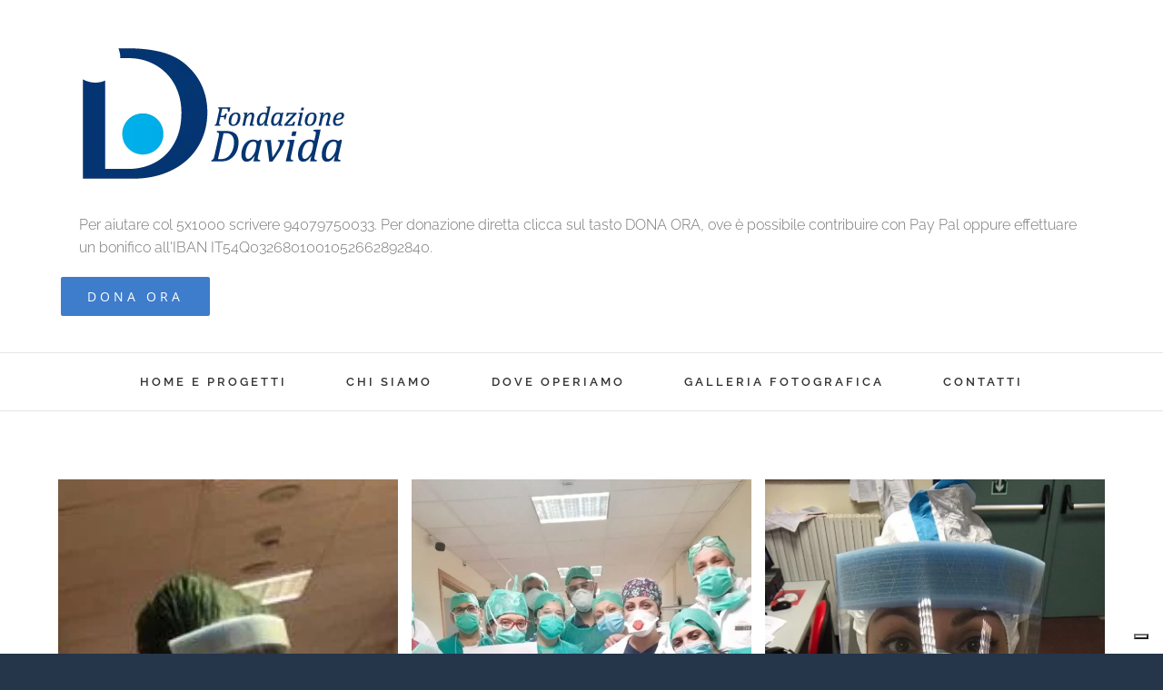

--- FILE ---
content_type: application/javascript; charset=utf-8
request_url: https://cs.iubenda.com/cookie-solution/confs/js/65798780.js
body_size: -209
content:
_iub.csRC = { consApiKey: '0tx8oQO4fItisCPZkoBnUHBBQc1YVnRV', consentDatabasePublicKey: '3H7Wj3PEiBVI19iwbu8GVIVxQJbBjsgN', showBranding: true, publicId: 'a2091ef7-6db6-11ee-8bfc-5ad8d8c564c0', floatingGroup: false };
_iub.csEnabled = true;
_iub.csPurposes = [3,4,1];
_iub.cpUpd = 1733477112;
_iub.csT = 0.3;
_iub.googleConsentModeV2 = true;
_iub.totalNumberOfProviders = 4;
